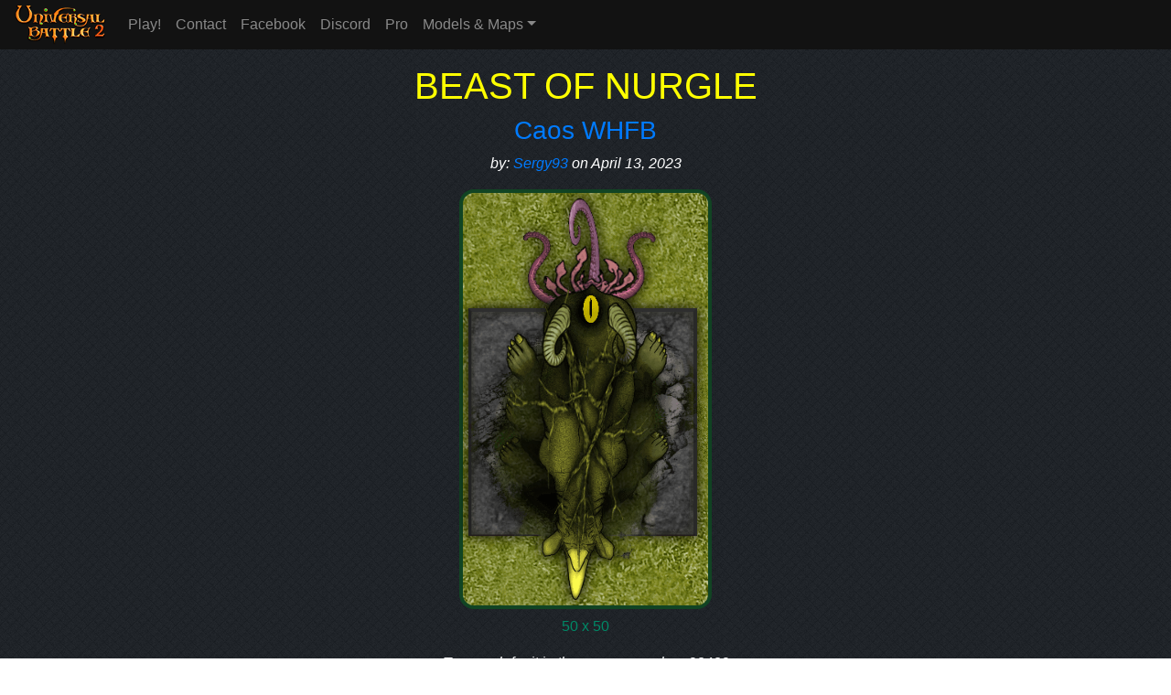

--- FILE ---
content_type: text/html; charset=UTF-8
request_url: https://universalbattle2.com/site/pages/modelpreview.php?id=469669
body_size: 2665
content:
<!DOCTYPE html>
<html lang="en">
<head>
	<meta charset="utf-8">
	<meta http-equiv="X-UA-Compatible" content="IE=edge">
	<meta name="viewport" content="width=device-width, initial-scale=1">
	<!-- The above 3 meta tags *must* come first in the head; any other head content must come *after* these tags -->
	<meta name="description" content="Best game to play table top down board games online.">
	<meta name="author" content="Gamojo">

	<meta property="og:title" content=" BEAST OF NURGLE" />
		<meta property="og:type" content="website" />
		<meta name="fb:page_id" content="universalbattle2" />
		<meta property="og:description" content="Model from the Army: Caos WHFB, created by: Sergy93, on 2023-04-13 11:11:22, Model ID: 469669, Army ID: 23432, Tags: patch,lake,legs,tentacle,bug,symbols,rhino,tree,horns. Search tag: a:23432" />
		<meta property="og:url" content="https://universalbattle2.com/site/pages/modelpreview.php?id=469669" />
		<meta property="og:image" content="https://universalbattle2.com/models/469669.png" />
		<meta property="og:image:width" content="308" />
		<meta property="og:image:height" content="527" /><base href='https://universalbattle2.com/'>
	<link rel="icon" href="favicon.ico">

	<title>Universal Battle 2</title>

	<!-- Bootstrap core CSS -->
	<link rel="stylesheet" href="https://stackpath.bootstrapcdn.com/bootstrap/4.1.3/css/bootstrap.min.css" integrity="sha384-MCw98/SFnGE8fJT3GXwEOngsV7Zt27NXFoaoApmYm81iuXoPkFOJwJ8ERdknLPMO" crossorigin="anonymous">

	<style>
	    body {
	        padding-top: 70px;
			margin-bottom: 60px;
			background-image: url("site/images/b17.png");
			color: white;
	    }

		html {
		  position: relative;
		  min-height: 100%;
		}

		.footer {
		  position: absolute;
		  bottom: 0;
		  width: 100%;
		  /* Set the fixed height of the footer here */
		  height: 50px;
		  background-color: #121212;
		}
    </style>
</head>

<body>
	<script src="https://code.jquery.com/jquery-3.3.1.min.js" integrity="sha256-FgpCb/KJQlLNfOu91ta32o/NMZxltwRo8QtmkMRdAu8=" crossorigin="anonymous"></script>
	<script src="https://cdnjs.cloudflare.com/ajax/libs/popper.js/1.14.3/umd/popper.min.js" integrity="sha384-ZMP7rVo3mIykV+2+9J3UJ46jBk0WLaUAdn689aCwoqbBJiSnjAK/l8WvCWPIPm49" crossorigin="anonymous"></script>

	<nav class="navbar navbar-expand-md navbar-dark fixed-top py-0" style="background-color: #121212;">
      <a class="navbar-brand" style="padding-top:5px;" href="index.php"><img src="site/images/LogoLobbySmall.png"></a>
      <button class="navbar-toggler" type="button" data-toggle="collapse" data-target="#navbarsMenuDefault" aria-controls="navbarsMenuDefault" aria-expanded="false" aria-label="Toggle navigation">
        <span class="navbar-toggler-icon"></span>
      </button>

      <div class="collapse navbar-collapse" id="navbarsMenuDefault">
        <ul class="navbar-nav mr-auto">
          <li class="nav-item">
            <a class="nav-link" href="https://universalbattle2.com/site/pages/game.php">Play!</a>
          </li>
          <!-- <li class="nav-item">
            <a class="nav-link" href="forum/">Forum</a>
          </li> -->
          <li class="nav-item">
            <a class="nav-link" href="site/pages/contact.php">Contact</a>
          </li>
		  <li class="nav-item">
            <a class="nav-link" href="https://www.facebook.com/groups/263314894116086">Facebook</a>
          </li>
		  <li class="nav-item">
            <a class="nav-link" href="https://discord.gg/UmKQKVZ">Discord</a>
          </li>
		  <li class="nav-item">
            <a class="nav-link" href="site/pages/pro.php">Pro</a>
          </li>
          <li class="nav-item dropdown">
            <a class="nav-link dropdown-toggle" href="#" id="dropdown01" role="button" data-toggle="dropdown" aria-haspopup="true" aria-expanded="false">Models & Maps</a>
            <div class="dropdown-menu" aria-labelledby="dropdown01">
              <a class="dropdown-item" href="site/pages/mappreview.php?id=random">Maps Preview</a>
              <a class="dropdown-item" href="site/pages/modelspreview.php">Models Preview</a>
            </div>
          </li>
        </ul>
      </div>
    </nav>

	<main role="main" class="container-fluid text-center mb-4">
<h1 class="cover-heading title" style="color:yellow"> BEAST OF NURGLE</h1><h3><a href="site/pages/modelspreview.php?search=a:23432">Caos WHFB</a></h3><p><i>by: <a href="site/pages/modelspreview.php?search=u:11086">Sergy93</a> on April 13, 2023</i></p><a href="site/pages/modelspreview.php?search=a:23432"><canvas id="canvas" width="276.66666666667" height="459.16666666667"></canvas></a><p style="color: #008866;">50 x 50</p><p><div class="container bg-dark" style="white-space: pre; font-family: 'Courier New', Courier, monospace; text-align: left; font-size: 62%; width: 400px;"></div></p><p><i>To search for it in the game, search: a:23432</i></p><script>
		  var canvas = document.getElementById("canvas");
		  var context = canvas.getContext("2d");

		  var grassImg = new Image();
		  grassImg.onload = function() {
			var ptrn = context.createPattern(grassImg, "repeat");
    		context.fillStyle = ptrn;
			context.strokeStyle = "#114423";
		    context.lineWidth = 4;
    		//context.fillRect(0, 0, canvas.width, canvas.height);

			var cornerRadius = 14;
			var sizeWidth = canvas.width - 2;
			var sizeHeight = canvas.height - 2;
			context.beginPath();
			context.moveTo(cornerRadius, 2);
			context.lineTo(sizeWidth - cornerRadius, 2);
			context.arcTo(sizeWidth, 2, sizeWidth, cornerRadius, cornerRadius);
			context.lineTo(sizeWidth, sizeHeight - cornerRadius);
			context.arcTo(sizeWidth, sizeHeight, sizeWidth - cornerRadius, sizeHeight, cornerRadius);
			context.lineTo(cornerRadius, sizeHeight);
			context.arcTo(2, sizeHeight, 2, sizeHeight - cornerRadius, cornerRadius);
			context.lineTo(2, cornerRadius);
			context.arcTo(2, 2, cornerRadius, 2, cornerRadius);
			context.closePath();
			context.fill();
			context.stroke();

			var imageModel = new Image();
			imageModel.onload = function() {
			   context.drawImage(imageModel, 10, 10, 256.66666666667, 439.16666666667);
			};
			context.shadowBlur = 15;
			context.shadowColor = "rgba(0, 0, 0, 1)";

			imageModel.src = "models/469669.png";
		  };
		  grassImg.src = "site/images/grass.png";
		</script>
<p>
	<a href="site/pages/modelpreview.php?id=1" class="btn btn-md btn-primary">|<</a> <a href="site/pages/modelpreview.php?id=469668" class="btn btn-md btn-primary"><</a> <a href="site/pages/modelpreview.php?id=random" class="btn btn-md btn-primary">Random</a> <a href="site/pages/modelpreview.php?id=469670" class="btn btn-md btn-primary">></a> <a href="site/pages/modelpreview.php?id=507746" class="btn btn-md btn-primary">>|</a></p>

	</main>
	<footer class="footer">
		<div class="container text-center">
			Universal Battle 2 - Gamojo<br><a href="site/pages/privacy.php">Privacy Policy and Terms of Service</a>
		</div>
	</footer>

	<script src="https://stackpath.bootstrapcdn.com/bootstrap/4.1.3/js/bootstrap.min.js" integrity="sha384-ChfqqxuZUCnJSK3+MXmPNIyE6ZbWh2IMqE241rYiqJxyMiZ6OW/JmZQ5stwEULTy" crossorigin="anonymous"></script>

</body>
</html>
